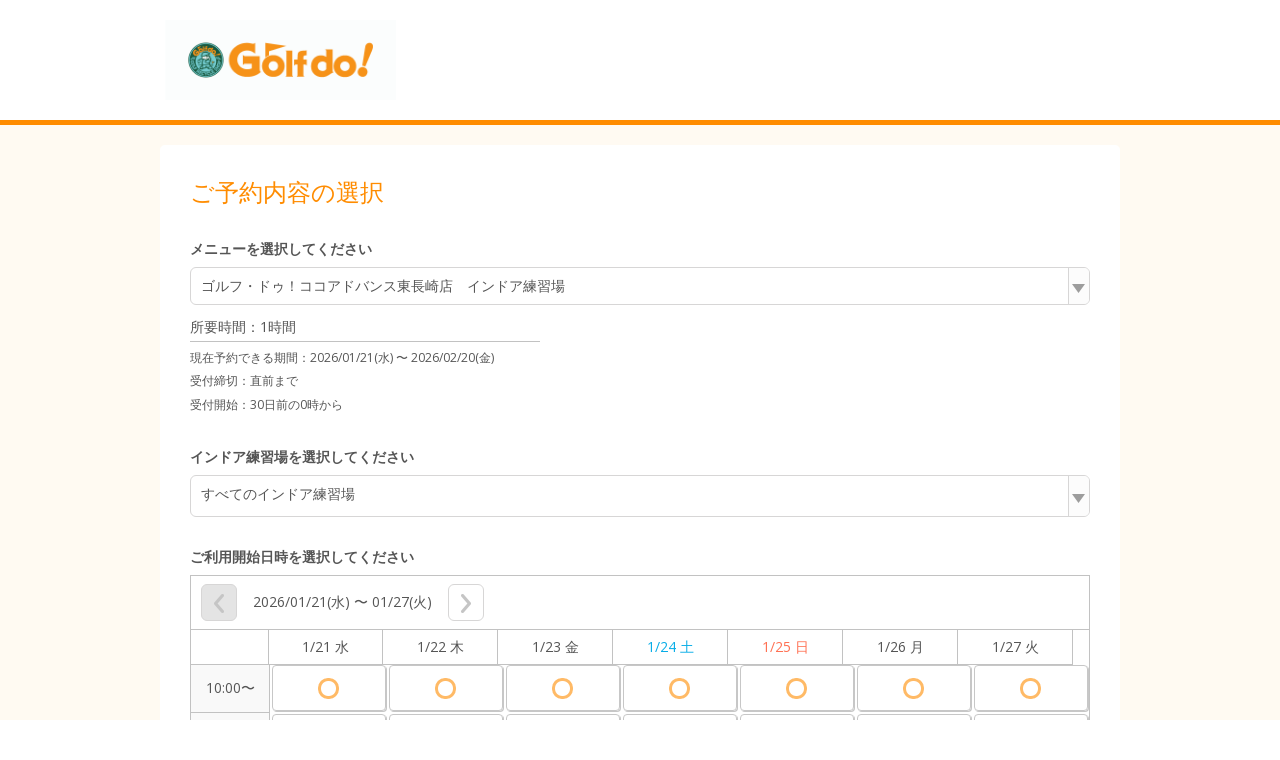

--- FILE ---
content_type: application/x-javascript;charset=utf-8
request_url: https://aa-metrics.airrsv.net/id?d_visid_ver=4.4.0&d_fieldgroup=A&mcorgid=840813355385EAFC0A490D4D%40AdobeOrg&mid=44372150406524265618220569881013091847&ts=1768944131355
body_size: -41
content:
{"mid":"44372150406524265618220569881013091847"}

--- FILE ---
content_type: application/javascript
request_url: https://cdn.airrsv.net/js/com/jquery.serialize-object.min.js?date=20251216054642
body_size: 827
content:
/**
 * jQuery serializeObject
 * @copyright 2014, macek <paulmacek@gmail.com>
 * @link https://github.com/macek/jquery-serialize-object
 * @license BSD
 * @version 2.3.2
 */
!function(e,i){if("function"==typeof define&&define.amd)define(["jquery","exports"],function(r,t){i(e,t,r)});else if("undefined"!=typeof exports){var r=require("jquery");i(e,exports,r)}else e.FormSerializer=i(e,{},e.jQuery||e.Zepto||e.ender||e.$)}(this,function(e,i,r){function t(e){function i(e,i,r){return e[i]=r,e}function r(e,r){for(var a,s=e.match(n.key);void 0!==(a=s.pop());)if(n.push.test(a)){var o=t(e.replace(/\[\]$/,""));r=i([],o,r)}else n.fixed.test(a)?r=i([],a,r):n.named.test(a)&&(r=i({},a,r));return r}function t(e){return void 0===d[e]&&(d[e]=0),d[e]++}function a(i){if(!n.validate.test(i.name))return this;var t=r(i.name,i.value);return u=e.extend(!0,u,t),this}function s(i){if(!e.isArray(i))throw new Error("formSerializer.addPairs expects an Array");for(var r=0,t=i.length;t>r;r++)this.addPair(i[r]);return this}function o(){return u}function f(){return JSON.stringify(o())}var u={},d={};this.addPair=a,this.addPairs=s,this.serialize=o,this.serializeJSON=f}var n={validate:/^[a-z][a-z0-9_]*(?:\[(?:\d*|[a-z0-9_]+)\])*$/i,key:/[a-z0-9_]+|(?=\[\])/gi,push:/^$/,fixed:/^\d+$/,named:/^[a-z0-9_]+$/i};return t.patterns=n,t.serializeObject=function(){return this.length>1?new Error("jquery-serialize-object can only serialize one form at a time"):new t(r).addPairs(this.serializeArray()).serialize()},t.serializeJSON=function(){return this.length>1?new Error("jquery-serialize-object can only serialize one form at a time"):new t(r).addPairs(this.serializeArray()).serializeJSON()},"undefined"!=typeof r.fn&&(r.fn.serializeObject=t.serializeObject,r.fn.serializeJSON=t.serializeJSON),i.FormSerializer=t,t});